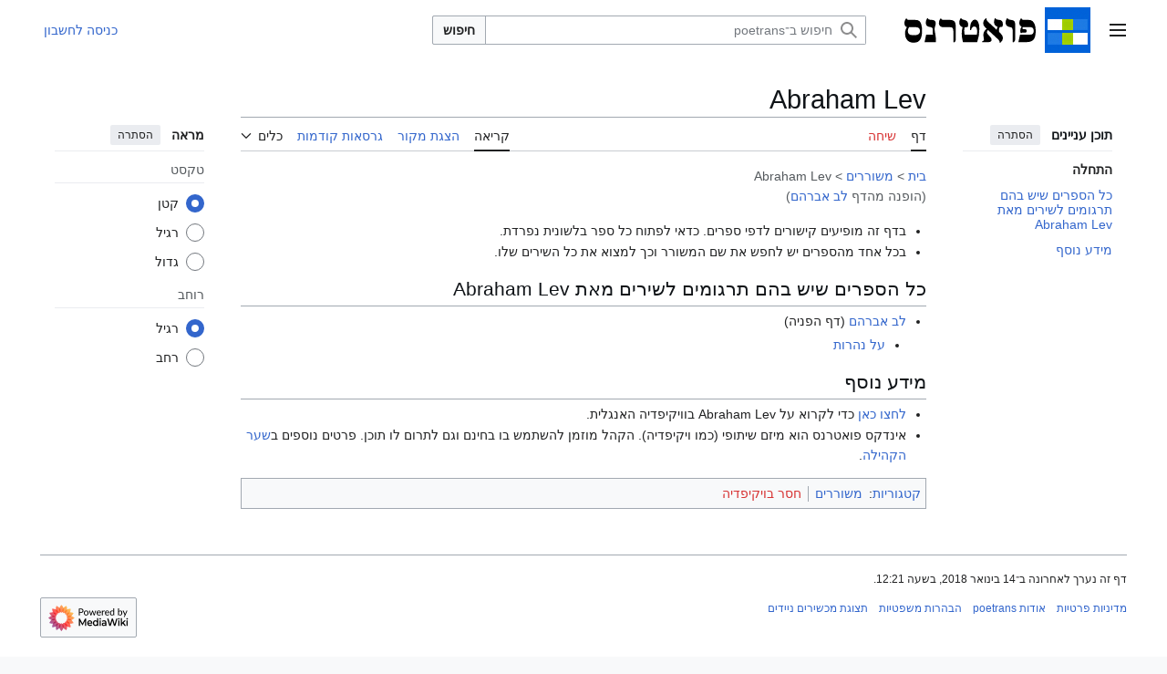

--- FILE ---
content_type: text/html; charset=UTF-8
request_url: https://www.poetrans.org/%D7%9C%D7%91_%D7%90%D7%91%D7%A8%D7%94%D7%9D
body_size: 9227
content:
<!DOCTYPE html>
<html class="client-nojs vector-feature-language-in-header-enabled vector-feature-language-in-main-page-header-disabled vector-feature-sticky-header-disabled vector-feature-page-tools-pinned-disabled vector-feature-toc-pinned-clientpref-1 vector-feature-main-menu-pinned-disabled vector-feature-limited-width-clientpref-1 vector-feature-limited-width-content-enabled vector-feature-custom-font-size-clientpref-0 vector-feature-appearance-pinned-clientpref-1 vector-feature-night-mode-disabled skin-theme-clientpref-day vector-toc-available" lang="he" dir="rtl">
<head>
<meta charset="UTF-8">
<title>Abraham Lev – poetrans</title>
<script>(function(){var className="client-js vector-feature-language-in-header-enabled vector-feature-language-in-main-page-header-disabled vector-feature-sticky-header-disabled vector-feature-page-tools-pinned-disabled vector-feature-toc-pinned-clientpref-1 vector-feature-main-menu-pinned-disabled vector-feature-limited-width-clientpref-1 vector-feature-limited-width-content-enabled vector-feature-custom-font-size-clientpref-0 vector-feature-appearance-pinned-clientpref-1 vector-feature-night-mode-disabled skin-theme-clientpref-day vector-toc-available";var cookie=document.cookie.match(/(?:^|; )fennec_poetrans_iwa_mwclientpreferences=([^;]+)/);if(cookie){cookie[1].split('%2C').forEach(function(pref){className=className.replace(new RegExp('(^| )'+pref.replace(/-clientpref-\w+$|[^\w-]+/g,'')+'-clientpref-\\w+( |$)'),'$1'+pref+'$2');});}document.documentElement.className=className;}());RLCONF={"wgBreakFrames":false,"wgSeparatorTransformTable":["",""],"wgDigitTransformTable":["",""],"wgDefaultDateFormat":"dmy","wgMonthNames":["","ינואר","פברואר","מרץ","אפריל","מאי","יוני","יולי","אוגוסט","ספטמבר","אוקטובר","נובמבר","דצמבר"],"wgRequestId":"7d2316460d8d59c9708f639b","wgCanonicalNamespace":"","wgCanonicalSpecialPageName":false,"wgNamespaceNumber":0,"wgPageName":"Abraham_Lev","wgTitle":"Abraham Lev","wgCurRevisionId":18336,"wgRevisionId":18336,"wgArticleId":12946,"wgIsArticle":true,"wgIsRedirect":false,"wgAction":"view","wgUserName":null,"wgUserGroups":["*"],"wgCategories":["משוררים","חסר בויקיפדיה"],"wgPageViewLanguage":"he","wgPageContentLanguage":"he","wgPageContentModel":"wikitext","wgRelevantPageName":"Abraham_Lev","wgRelevantArticleId":12946,"wgIsProbablyEditable":false,"wgRelevantPageIsProbablyEditable":false,"wgRestrictionEdit":[],"wgRestrictionMove":[],"wgRedirectedFrom":"לב_אברהם","wgPageFormsTargetName":null,"wgPageFormsAutocompleteValues":[],"wgPageFormsAutocompleteOnAllChars":false,"wgPageFormsFieldProperties":[],"wgPageFormsCargoFields":[],"wgPageFormsDependentFields":[],"wgPageFormsCalendarValues":[],"wgPageFormsCalendarParams":[],"wgPageFormsCalendarHTML":null,"wgPageFormsGridValues":[],"wgPageFormsGridParams":[],"wgPageFormsContLangYes":null,"wgPageFormsContLangNo":null,"wgPageFormsContLangMonths":[],"wgPageFormsHeightForMinimizingInstances":800,"wgPageFormsDelayReload":false,"wgPageFormsShowOnSelect":[],"wgPageFormsScriptPath":"/w/extensions/PageForms","edgValues":[],"wgPageFormsEDSettings":null,"wgAmericanDates":false,"VEForAllToolbarNormal":[{"header":"visualeditor-toolbar-paragraph-format","title":"visualeditor-toolbar-format-tooltip","type":"menu","include":{"group":"format"},"promote":["paragraph"],"demote":["preformatted","blockquote"]},{"header":"visualeditor-toolbar-text-style","title":"visualeditor-toolbar-style-tooltip","include":["bold","italic","moreTextStyle"]},{"include":["link"]},{"header":"visualeditor-toolbar-structure","title":"visualeditor-toolbar-structure","type":"list","icon":"listBullet","include":{"group":"structure"},"demote":["outdent","indent"]},{"header":"visualeditor-toolbar-insert","title":"visualeditor-toolbar-insert","type":"list","icon":"add","label":"","include":["insertTable","specialCharacter","warningblock","preformatted","infoblock","ideablock","dontblock","pinblock","media"]}],"VEForAllToolbarWide":[{"header":"visualeditor-toolbar-paragraph-format","title":"visualeditor-toolbar-format-tooltip","type":"menu","include":{"group":"format"},"promote":["paragraph"],"demote":["preformatted","blockquote"]},{"header":"visualeditor-toolbar-text-style","title":"visualeditor-toolbar-style-tooltip","include":["bold","italic","moreTextStyle"]},{"include":["link"]},{"header":"visualeditor-toolbar-structure","title":"visualeditor-toolbar-structure","type":"list","icon":"listBullet","include":{"group":"structure"},"demote":["outdent","indent"]},{"header":"visualeditor-toolbar-insert","title":"visualeditor-toolbar-insert","type":"list","icon":"add","label":"","include":["media","insertTable","specialCharacter","warningblock","preformatted","infoblock","ideablock","dontblock","pinblock"]}],"wgCargoDefaultQueryLimit":100,"wgCargoMapClusteringMinimum":80,"wgCargoMonthNamesShort":["ינו'","פבר'","מרץ","אפר'","מאי","יוני","יולי","אוג'","ספט'","אוק'","נוב'","דצמ'"],"simpleBatchUploadMaxFilesPerBatch":{"*":1000},"wgMFDisplayWikibaseDescriptions":{"search":false,"watchlist":false,"tagline":false},"wgCiteReferencePreviewsActive":true,"wgPopupsFlags":0,"wgMediaViewerOnClick":true,"wgMediaViewerEnabledByDefault":true,"wgVisualEditor":{"pageLanguageCode":"he","pageLanguageDir":"rtl","pageVariantFallbacks":"he"},"wgInternalRedirectTargetUrl":"/Abraham_Lev","wgAutocompleteIsStructuredSearchWordNum":20,"VEForAll":{"VisualEditorEnable":1},"wgEditSubmitButtonLabelPublish":false};
RLSTATE={"site.styles":"ready","user.styles":"ready","user":"ready","user.options":"loading","mediawiki.special":"ready","oojs-ui-core.styles":"ready","oojs-ui.styles.indicators":"ready","mediawiki.widgets.styles":"ready","oojs-ui-core.icons":"ready","mediawiki.htmlform.ooui.styles":"ready","skins.vector.search.codex.styles":"ready","skins.vector.styles":"ready","skins.vector.icons":"ready","ext.visualEditor.desktopArticleTarget.noscript":"ready"};RLPAGEMODULES=["mediawiki.action.view.redirect","site","mediawiki.page.ready","skins.vector.js","fennec.resources.advanced-inline-search","ext.veforall.core.desktop","ext.MaterialFAB","skins.lisa.echo","skins.lisa.suggested","ext.popups","ext.visualEditor.desktopArticleTarget.init","ext.visualEditor.targetLoader"];</script>
<script>(RLQ=window.RLQ||[]).push(function(){mw.loader.impl(function(){return["user.options@12s5i",function($,jQuery,require,module){mw.user.tokens.set({"patrolToken":"+\\","watchToken":"+\\","csrfToken":"+\\"});
}];});});</script>
<link rel="stylesheet" href="/w/load.php?lang=he&amp;modules=ext.visualEditor.desktopArticleTarget.noscript%7Cmediawiki.htmlform.ooui.styles%7Cmediawiki.special%7Cmediawiki.widgets.styles%7Coojs-ui-core.icons%2Cstyles%7Coojs-ui.styles.indicators%7Cskins.vector.icons%2Cstyles%7Cskins.vector.search.codex.styles&amp;only=styles&amp;skin=vector-2022">
<script async="" src="/w/load.php?lang=he&amp;modules=startup&amp;only=scripts&amp;raw=1&amp;skin=vector-2022"></script>
<meta name="ResourceLoaderDynamicStyles" content="">
<link rel="stylesheet" href="/w/load.php?lang=he&amp;modules=site.styles&amp;only=styles&amp;skin=vector-2022">
<meta name="generator" content="MediaWiki 1.43.6">
<meta name="robots" content="max-image-preview:standard">
<meta name="format-detection" content="telephone=no">
<meta name="twitter:card" content="summary_large_image">
<meta name="viewport" content="width=1120">
<link rel="icon" href="/w/uploads/poetrans/favicon.ico">
<link rel="search" type="application/opensearchdescription+xml" href="/w/rest.php/v1/search" title="poetrans (he)">
<link rel="EditURI" type="application/rsd+xml" href="https://www.poetrans.org/w/api.php?action=rsd">
<link rel="canonical" href="https://www.poetrans.org/Abraham_Lev">
<link rel="alternate" type="application/atom+xml" title="הזנת Atom של poetrans" href="/w/index.php?title=%D7%9E%D7%99%D7%95%D7%97%D7%93:%D7%A9%D7%99%D7%A0%D7%95%D7%99%D7%99%D7%9D_%D7%90%D7%97%D7%A8%D7%95%D7%A0%D7%99%D7%9D&amp;feed=atom">
<meta property="og:title" content="Abraham Lev">
<meta property="og:site_name" content="poetrans">
<meta property="og:url" content="https://www.poetrans.org/Abraham_Lev">
<meta property="og:image" content="https://www.poetrans.org/w/uploads/poetrans/c/c9/Logo.png">
<meta property="article:modified_time" content="2018-01-14T10:21:12Z">
<meta property="article:published_time" content="2018-01-14T10:21:12Z">
<script type="application/ld+json">{"@context":"http:\/\/schema.org","@type":"Article","name":"Abraham Lev \u2013 poetrans","headline":"Abraham Lev \u2013 poetrans","mainEntityOfPage":"Abraham Lev","identifier":"https:\/\/www.poetrans.org\/Abraham_Lev","url":"https:\/\/www.poetrans.org\/Abraham_Lev","dateModified":"2018-01-14T10:21:12Z","datePublished":"2018-01-14T10:21:12Z","image":{"@type":"ImageObject","url":"https:\/\/www.poetrans.org\/w\/uploads\/poetrans\/c\/c9\/Logo.png"},"author":{"@type":"Organization","name":"poetrans","url":"https:\/\/www.poetrans.org","logo":{"@type":"ImageObject","url":"https:\/\/www.poetrans.org\/w\/uploads\/poetrans\/c\/c9\/Logo.png","caption":"poetrans"}},"publisher":{"@type":"Organization","name":"poetrans","url":"https:\/\/www.poetrans.org","logo":{"@type":"ImageObject","url":"https:\/\/www.poetrans.org\/w\/uploads\/poetrans\/c\/c9\/Logo.png","caption":"poetrans"}},"potentialAction":{"@type":"SearchAction","target":"https:\/\/www.poetrans.org\/w\/index.php?title=%D7%9E%D7%99%D7%95%D7%97%D7%93:Search&search={search_term}","query-input":"required name=search_term"}}</script>
</head>
<body class="skin--responsive skin-vector skin-vector-search-vue mediawiki rtl sitedir-rtl mw-hide-empty-elt ns-0 ns-subject page-Abraham_Lev rootpage-Abraham_Lev skin-vector-2022 action-view cat-משוררים icat-משוררים cat-חסר_בויקיפדיה icat-חסר_בויקיפדיה"><a class="mw-jump-link" href="#bodyContent">לדלג לתוכן</a>
<div class="vector-header-container">
	<header class="vector-header mw-header">
		<div class="vector-header-start">
			<nav class="vector-main-menu-landmark" aria-label="אתר">
				
<div id="vector-main-menu-dropdown" class="vector-dropdown vector-main-menu-dropdown vector-button-flush-left vector-button-flush-right"  >
	<input type="checkbox" id="vector-main-menu-dropdown-checkbox" role="button" aria-haspopup="true" data-event-name="ui.dropdown-vector-main-menu-dropdown" class="vector-dropdown-checkbox "  aria-label="תפריט ראשי"  >
	<label id="vector-main-menu-dropdown-label" for="vector-main-menu-dropdown-checkbox" class="vector-dropdown-label cdx-button cdx-button--fake-button cdx-button--fake-button--enabled cdx-button--weight-quiet cdx-button--icon-only " aria-hidden="true"  ><span class="vector-icon mw-ui-icon-menu mw-ui-icon-wikimedia-menu"></span>

<span class="vector-dropdown-label-text">תפריט ראשי</span>
	</label>
	<div class="vector-dropdown-content">


				<div id="vector-main-menu-unpinned-container" class="vector-unpinned-container">
		
<div id="vector-main-menu" class="vector-main-menu vector-pinnable-element">
	<div
	class="vector-pinnable-header vector-main-menu-pinnable-header vector-pinnable-header-unpinned"
	data-feature-name="main-menu-pinned"
	data-pinnable-element-id="vector-main-menu"
	data-pinned-container-id="vector-main-menu-pinned-container"
	data-unpinned-container-id="vector-main-menu-unpinned-container"
>
	<div class="vector-pinnable-header-label">תפריט ראשי</div>
	<button class="vector-pinnable-header-toggle-button vector-pinnable-header-pin-button" data-event-name="pinnable-header.vector-main-menu.pin">העברה לסרגל הצד</button>
	<button class="vector-pinnable-header-toggle-button vector-pinnable-header-unpin-button" data-event-name="pinnable-header.vector-main-menu.unpin">הסתרה</button>
</div>

	
<div id="p-navigation" class="vector-menu mw-portlet mw-portlet-navigation"  >
	<div class="vector-menu-heading">
		ניווט
	</div>
	<div class="vector-menu-content">
		
		<ul class="vector-menu-content-list">
			
			<li id="n-mainpage-description" class="mw-list-item"><a href="/%D7%A2%D7%9E%D7%95%D7%93_%D7%A8%D7%90%D7%A9%D7%99" title="ביקור בעמוד הראשי [z]" accesskey="z"><span>עמוד ראשי</span></a></li><li id="n-recentchanges" class="mw-list-item"><a href="/%D7%9E%D7%99%D7%95%D7%97%D7%93:%D7%A9%D7%99%D7%A0%D7%95%D7%99%D7%99%D7%9D_%D7%90%D7%97%D7%A8%D7%95%D7%A0%D7%99%D7%9D" title="רשימת השינויים האחרונים באתר [r]" accesskey="r"><span>שינויים אחרונים</span></a></li><li id="n-portal" class="mw-list-item"><a href="/Poetrans:%D7%A9%D7%A2%D7%A8_%D7%94%D7%A7%D7%94%D7%99%D7%9C%D7%94" title="אודות המיזם, איך אפשר לעזור, איפה למצוא דברים"><span>שער הקהילה</span></a></li><li id="n-randompage" class="mw-list-item"><a href="/%D7%9E%D7%99%D7%95%D7%97%D7%93:%D7%90%D7%A7%D7%A8%D7%90%D7%99" title="טעינת דף אקראי [x]" accesskey="x"><span>דף אקראי</span></a></li><li id="n-help" class="mw-list-item"><a href="https://www.mediawiki.org/wiki/Special:MyLanguage/Help:Contents" target="_blank" title="המקום למצוא מידע"><span>עזרה</span></a></li>
		</ul>
		
	</div>
</div>

	
	
</div>

				</div>

	</div>
</div>

		</nav>
			
<a href="/%D7%A2%D7%9E%D7%95%D7%93_%D7%A8%D7%90%D7%A9%D7%99" class="mw-logo">
	<img class="mw-logo-icon" src="/w/uploads/poetrans/c/c9/Logo.png" alt="" aria-hidden="true" height="50" width="50">
	<span class="mw-logo-container skin-invert">
		<img class="mw-logo-wordmark" alt="poetrans" src="/w/uploads/poetrans/5/57/Poetrans_svg.svg" style="width: 9em; height: 1.6875em;">
	</span>
</a>

		</div>
		<div class="vector-header-end">
			
<div id="p-search" role="search" class="vector-search-box-vue  vector-search-box-collapses vector-search-box-show-thumbnail vector-search-box-auto-expand-width vector-search-box">
	<a href="/%D7%9E%D7%99%D7%95%D7%97%D7%93:%D7%97%D7%99%D7%A4%D7%95%D7%A9" class="cdx-button cdx-button--fake-button cdx-button--fake-button--enabled cdx-button--weight-quiet cdx-button--icon-only search-toggle" title="‏חיפוש ב־poetrans‏ [f]" accesskey="f"><span class="vector-icon mw-ui-icon-search mw-ui-icon-wikimedia-search"></span>

<span>חיפוש</span>
	</a>
	<div class="vector-typeahead-search-container">
		<div class="cdx-typeahead-search cdx-typeahead-search--show-thumbnail cdx-typeahead-search--auto-expand-width">
			<form action="/w/index.php" id="searchform" class="cdx-search-input cdx-search-input--has-end-button">
				<div id="simpleSearch" class="cdx-search-input__input-wrapper"  data-search-loc="header-moved">
					<div class="cdx-text-input cdx-text-input--has-start-icon">
						<input
							class="cdx-text-input__input"
							 type="search" name="search" placeholder="חיפוש ב־poetrans" aria-label="חיפוש ב־poetrans" autocapitalize="sentences" title="‏חיפוש ב־poetrans‏ [f]" accesskey="f" id="searchInput"
							>
						<span class="cdx-text-input__icon cdx-text-input__start-icon"></span>
					</div>
					<input type="hidden" name="title" value="מיוחד:חיפוש">
				</div>
				<button class="cdx-button cdx-search-input__end-button">חיפוש</button>
			</form>
		</div>
	</div>
</div>

			<nav class="vector-user-links vector-user-links-wide" aria-label="כלים אישיים">
	<div class="vector-user-links-main">
	
<div id="p-vector-user-menu-preferences" class="vector-menu mw-portlet emptyPortlet"  >
	<div class="vector-menu-content">
		
		<ul class="vector-menu-content-list">
			
			
		</ul>
		
	</div>
</div>

	
<div id="p-vector-user-menu-userpage" class="vector-menu mw-portlet emptyPortlet"  >
	<div class="vector-menu-content">
		
		<ul class="vector-menu-content-list">
			
			
		</ul>
		
	</div>
</div>

	<nav class="vector-appearance-landmark" aria-label="מראה">
		
<div id="vector-appearance-dropdown" class="vector-dropdown "  title="שינוי המראה של גודל הגופן, הרוחב והצבע של הדף" >
	<input type="checkbox" id="vector-appearance-dropdown-checkbox" role="button" aria-haspopup="true" data-event-name="ui.dropdown-vector-appearance-dropdown" class="vector-dropdown-checkbox "  aria-label="מראה"  >
	<label id="vector-appearance-dropdown-label" for="vector-appearance-dropdown-checkbox" class="vector-dropdown-label cdx-button cdx-button--fake-button cdx-button--fake-button--enabled cdx-button--weight-quiet cdx-button--icon-only " aria-hidden="true"  ><span class="vector-icon mw-ui-icon-appearance mw-ui-icon-wikimedia-appearance"></span>

<span class="vector-dropdown-label-text">מראה</span>
	</label>
	<div class="vector-dropdown-content">


			<div id="vector-appearance-unpinned-container" class="vector-unpinned-container">
				
			</div>
		
	</div>
</div>

	</nav>
	
<div id="p-vector-user-menu-notifications" class="vector-menu mw-portlet emptyPortlet"  >
	<div class="vector-menu-content">
		
		<ul class="vector-menu-content-list">
			
			
		</ul>
		
	</div>
</div>

	
<div id="p-vector-user-menu-overflow" class="vector-menu mw-portlet"  >
	<div class="vector-menu-content">
		
		<ul class="vector-menu-content-list">
			<li id="pt-login-2" class="user-links-collapsible-item mw-list-item user-links-collapsible-item"><a data-mw="interface" href="/w/index.php?title=%D7%9E%D7%99%D7%95%D7%97%D7%93:%D7%9B%D7%A0%D7%99%D7%A1%D7%94_%D7%9C%D7%97%D7%A9%D7%91%D7%95%D7%9F&amp;returnto=Abraham+Lev" title="מומלץ להיכנס לחשבון, אך אין חובה לעשות זאת [o]" accesskey="o" class=""><span>כניסה לחשבון</span></a>
</li>

			
		</ul>
		
	</div>
</div>

	</div>
	
<div id="vector-user-links-dropdown" class="vector-dropdown vector-user-menu vector-button-flush-right vector-user-menu-logged-out user-links-collapsible-item"  title="אפשרויות נוספות" >
	<input type="checkbox" id="vector-user-links-dropdown-checkbox" role="button" aria-haspopup="true" data-event-name="ui.dropdown-vector-user-links-dropdown" class="vector-dropdown-checkbox "  aria-label="כלים אישיים"  >
	<label id="vector-user-links-dropdown-label" for="vector-user-links-dropdown-checkbox" class="vector-dropdown-label cdx-button cdx-button--fake-button cdx-button--fake-button--enabled cdx-button--weight-quiet cdx-button--icon-only " aria-hidden="true"  ><span class="vector-icon mw-ui-icon-ellipsis mw-ui-icon-wikimedia-ellipsis"></span>

<span class="vector-dropdown-label-text">כלים אישיים</span>
	</label>
	<div class="vector-dropdown-content">


		
<div id="p-personal" class="vector-menu mw-portlet mw-portlet-personal user-links-collapsible-item"  title="תפריט משתמש" >
	<div class="vector-menu-content">
		
		<ul class="vector-menu-content-list">
			
			<li id="pt-login" class="user-links-collapsible-item mw-list-item"><a href="/w/index.php?title=%D7%9E%D7%99%D7%95%D7%97%D7%93:%D7%9B%D7%A0%D7%99%D7%A1%D7%94_%D7%9C%D7%97%D7%A9%D7%91%D7%95%D7%9F&amp;returnto=Abraham+Lev" title="מומלץ להיכנס לחשבון, אך אין חובה לעשות זאת [o]" accesskey="o"><span class="vector-icon mw-ui-icon-logIn mw-ui-icon-wikimedia-logIn"></span> <span>כניסה לחשבון</span></a></li>
		</ul>
		
	</div>
</div>

	
	</div>
</div>

</nav>

		</div>
	</header>
</div>
<div class="mw-page-container">
	<div class="mw-page-container-inner">
		<div class="vector-sitenotice-container">
			<div id="siteNotice"></div>
		</div>
		<div class="vector-column-start">
			<div class="vector-main-menu-container">
		<div id="mw-navigation">
			<nav id="mw-panel" class="vector-main-menu-landmark" aria-label="אתר">
				<div id="vector-main-menu-pinned-container" class="vector-pinned-container">
				
				</div>
		</nav>
		</div>
	</div>
	<div class="vector-sticky-pinned-container">
				<nav id="mw-panel-toc" aria-label="תוכן עניינים" data-event-name="ui.sidebar-toc" class="mw-table-of-contents-container vector-toc-landmark">
					<div id="vector-toc-pinned-container" class="vector-pinned-container">
					<div id="vector-toc" class="vector-toc vector-pinnable-element">
	<div
	class="vector-pinnable-header vector-toc-pinnable-header vector-pinnable-header-pinned"
	data-feature-name="toc-pinned"
	data-pinnable-element-id="vector-toc"
	
	
>
	<h2 class="vector-pinnable-header-label">תוכן עניינים</h2>
	<button class="vector-pinnable-header-toggle-button vector-pinnable-header-pin-button" data-event-name="pinnable-header.vector-toc.pin">העברה לסרגל הצד</button>
	<button class="vector-pinnable-header-toggle-button vector-pinnable-header-unpin-button" data-event-name="pinnable-header.vector-toc.unpin">הסתרה</button>
</div>


	<ul class="vector-toc-contents" id="mw-panel-toc-list">
		<li id="toc-mw-content-text"
			class="vector-toc-list-item vector-toc-level-1">
			<a href="#" class="vector-toc-link">
				<div class="vector-toc-text">התחלה</div>
			</a>
		</li>
		<li id="toc-כל_הספרים_שיש_בהם_תרגומים_לשירים_מאת_Abraham_Lev"
		class="vector-toc-list-item vector-toc-level-1 vector-toc-list-item-expanded">
		<a class="vector-toc-link" href="#כל_הספרים_שיש_בהם_תרגומים_לשירים_מאת_Abraham_Lev">
			<div class="vector-toc-text">
				<span class="vector-toc-numb">1</span>
				<span>כל הספרים שיש בהם תרגומים לשירים מאת Abraham Lev</span>
			</div>
		</a>
		
		<ul id="toc-כל_הספרים_שיש_בהם_תרגומים_לשירים_מאת_Abraham_Lev-sublist" class="vector-toc-list">
		</ul>
	</li>
	<li id="toc-מידע_נוסף"
		class="vector-toc-list-item vector-toc-level-1 vector-toc-list-item-expanded">
		<a class="vector-toc-link" href="#מידע_נוסף">
			<div class="vector-toc-text">
				<span class="vector-toc-numb">2</span>
				<span>מידע נוסף</span>
			</div>
		</a>
		
		<ul id="toc-מידע_נוסף-sublist" class="vector-toc-list">
		</ul>
	</li>
</ul>
</div>

					</div>
		</nav>
			</div>
		</div>
		<div class="mw-content-container">
			<main id="content" class="mw-body">
				<header class="mw-body-header vector-page-titlebar">
					<nav aria-label="תוכן עניינים" class="vector-toc-landmark">
						
<div id="vector-page-titlebar-toc" class="vector-dropdown vector-page-titlebar-toc vector-button-flush-left"  >
	<input type="checkbox" id="vector-page-titlebar-toc-checkbox" role="button" aria-haspopup="true" data-event-name="ui.dropdown-vector-page-titlebar-toc" class="vector-dropdown-checkbox "  aria-label="מצב תוכן העניינים"  >
	<label id="vector-page-titlebar-toc-label" for="vector-page-titlebar-toc-checkbox" class="vector-dropdown-label cdx-button cdx-button--fake-button cdx-button--fake-button--enabled cdx-button--weight-quiet cdx-button--icon-only " aria-hidden="true"  ><span class="vector-icon mw-ui-icon-listBullet mw-ui-icon-wikimedia-listBullet"></span>

<span class="vector-dropdown-label-text">מצב תוכן העניינים</span>
	</label>
	<div class="vector-dropdown-content">


							<div id="vector-page-titlebar-toc-unpinned-container" class="vector-unpinned-container">
			</div>
		
	</div>
</div>

					</nav>
					<h1 id="firstHeading" class="firstHeading mw-first-heading"><span class="mw-page-title-main">Abraham Lev</span></h1>
				</header>
				<div class="vector-page-toolbar">
					<div class="vector-page-toolbar-container">
						<div id="left-navigation">
							<nav aria-label="מרחבי שם">
								
<div id="p-associated-pages" class="vector-menu vector-menu-tabs mw-portlet mw-portlet-associated-pages"  >
	<div class="vector-menu-content">
		
		<ul class="vector-menu-content-list">
			
			<li id="ca-nstab-main" class="selected vector-tab-noicon mw-list-item"><a href="/Abraham_Lev" title="צפייה בדף התוכן [c]" accesskey="c"><span>דף</span></a></li><li id="ca-talk" class="new vector-tab-noicon mw-list-item"><a href="/w/index.php?title=%D7%A9%D7%99%D7%97%D7%94:Abraham_Lev&amp;action=edit&amp;redlink=1" rel="discussion" class="new" title="שיחה על דף התוכן (הדף אינו קיים) [t]" accesskey="t"><span>שיחה</span></a></li>
		</ul>
		
	</div>
</div>

								
<div id="vector-variants-dropdown" class="vector-dropdown emptyPortlet"  >
	<input type="checkbox" id="vector-variants-dropdown-checkbox" role="button" aria-haspopup="true" data-event-name="ui.dropdown-vector-variants-dropdown" class="vector-dropdown-checkbox " aria-label="שינוי הגוון השפה"   >
	<label id="vector-variants-dropdown-label" for="vector-variants-dropdown-checkbox" class="vector-dropdown-label cdx-button cdx-button--fake-button cdx-button--fake-button--enabled cdx-button--weight-quiet" aria-hidden="true"  ><span class="vector-dropdown-label-text">עברית</span>
	</label>
	<div class="vector-dropdown-content">


					
<div id="p-variants" class="vector-menu mw-portlet mw-portlet-variants emptyPortlet"  >
	<div class="vector-menu-content">
		
		<ul class="vector-menu-content-list">
			
			
		</ul>
		
	</div>
</div>

				
	</div>
</div>

							</nav>
						</div>
						<div id="right-navigation" class="vector-collapsible">
							<nav aria-label="צפיות">
								
<div id="p-views" class="vector-menu vector-menu-tabs mw-portlet mw-portlet-views"  >
	<div class="vector-menu-content">
		
		<ul class="vector-menu-content-list">
			
			<li id="ca-view" class="selected vector-tab-noicon mw-list-item"><a href="/Abraham_Lev"><span>קריאה</span></a></li><li id="ca-viewsource" class="vector-tab-noicon mw-list-item"><a href="/w/index.php?title=Abraham_Lev&amp;action=edit" title="דף זה מוגן.&#10;באפשרותך לצפות בקוד המקור שלו [e]" accesskey="e"><span>הצגת מקור</span></a></li><li id="ca-history" class="vector-tab-noicon mw-list-item"><a href="/w/index.php?title=Abraham_Lev&amp;action=history" title="גרסאות קודמות של דף זה [h]" accesskey="h"><span>גרסאות קודמות</span></a></li>
		</ul>
		
	</div>
</div>

							</nav>
				
							<nav class="vector-page-tools-landmark" aria-label="כלי דף">
								
<div id="vector-page-tools-dropdown" class="vector-dropdown vector-page-tools-dropdown"  >
	<input type="checkbox" id="vector-page-tools-dropdown-checkbox" role="button" aria-haspopup="true" data-event-name="ui.dropdown-vector-page-tools-dropdown" class="vector-dropdown-checkbox "  aria-label="כלים"  >
	<label id="vector-page-tools-dropdown-label" for="vector-page-tools-dropdown-checkbox" class="vector-dropdown-label cdx-button cdx-button--fake-button cdx-button--fake-button--enabled cdx-button--weight-quiet" aria-hidden="true"  ><span class="vector-dropdown-label-text">כלים</span>
	</label>
	<div class="vector-dropdown-content">


									<div id="vector-page-tools-unpinned-container" class="vector-unpinned-container">
						
<div id="vector-page-tools" class="vector-page-tools vector-pinnable-element">
	<div
	class="vector-pinnable-header vector-page-tools-pinnable-header vector-pinnable-header-unpinned"
	data-feature-name="page-tools-pinned"
	data-pinnable-element-id="vector-page-tools"
	data-pinned-container-id="vector-page-tools-pinned-container"
	data-unpinned-container-id="vector-page-tools-unpinned-container"
>
	<div class="vector-pinnable-header-label">כלים</div>
	<button class="vector-pinnable-header-toggle-button vector-pinnable-header-pin-button" data-event-name="pinnable-header.vector-page-tools.pin">העברה לסרגל הצד</button>
	<button class="vector-pinnable-header-toggle-button vector-pinnable-header-unpin-button" data-event-name="pinnable-header.vector-page-tools.unpin">הסתרה</button>
</div>

	
<div id="p-cactions" class="vector-menu mw-portlet mw-portlet-cactions emptyPortlet vector-has-collapsible-items"  title="אפשרויות נוספות" >
	<div class="vector-menu-heading">
		פעולות
	</div>
	<div class="vector-menu-content">
		
		<ul class="vector-menu-content-list">
			
			<li id="ca-more-view" class="selected vector-more-collapsible-item mw-list-item"><a href="/Abraham_Lev"><span>קריאה</span></a></li><li id="ca-more-viewsource" class="vector-more-collapsible-item mw-list-item"><a href="/w/index.php?title=Abraham_Lev&amp;action=edit"><span>הצגת מקור</span></a></li><li id="ca-more-history" class="vector-more-collapsible-item mw-list-item"><a href="/w/index.php?title=Abraham_Lev&amp;action=history"><span>גרסאות קודמות</span></a></li>
		</ul>
		
	</div>
</div>

<div id="p-tb" class="vector-menu mw-portlet mw-portlet-tb"  >
	<div class="vector-menu-heading">
		כללי
	</div>
	<div class="vector-menu-content">
		
		<ul class="vector-menu-content-list">
			
			<li id="t-whatlinkshere" class="mw-list-item"><a href="/%D7%9E%D7%99%D7%95%D7%97%D7%93:%D7%93%D7%A4%D7%99%D7%9D_%D7%94%D7%9E%D7%A7%D7%95%D7%A9%D7%A8%D7%99%D7%9D_%D7%9C%D7%9B%D7%90%D7%9F/Abraham_Lev" title="רשימה של כל דפי הוויקי שמקשרים לדף הזה [j]" accesskey="j"><span>דפים המקושרים לכאן</span></a></li><li id="t-recentchangeslinked" class="mw-list-item"><a href="/%D7%9E%D7%99%D7%95%D7%97%D7%93:%D7%A9%D7%99%D7%A0%D7%95%D7%99%D7%99%D7%9D_%D7%91%D7%93%D7%A4%D7%99%D7%9D_%D7%94%D7%9E%D7%A7%D7%95%D7%A9%D7%A8%D7%99%D7%9D/Abraham_Lev" rel="nofollow" title="השינויים האחרונים בדפים המקושרים מהדף הזה [k]" accesskey="k"><span>שינויים בדפים המקושרים</span></a></li><li id="t-specialpages" class="mw-list-item"><a href="/%D7%9E%D7%99%D7%95%D7%97%D7%93:%D7%93%D7%A4%D7%99%D7%9D_%D7%9E%D7%99%D7%95%D7%97%D7%93%D7%99%D7%9D" title="רשימה של כל הדפים המיוחדים [q]" accesskey="q"><span>דפים מיוחדים</span></a></li><li id="t-print" class="mw-list-item"><a href="javascript:print();" rel="alternate" title="גרסה להדפסה של הדף הזה [p]" accesskey="p"><span>גרסה להדפסה</span></a></li><li id="t-permalink" class="mw-list-item"><a href="/w/index.php?title=Abraham_Lev&amp;oldid=18336" title="קישור קבוע לגרסה הזאת של הדף הזה"><span>קישור קבוע</span></a></li><li id="t-info" class="mw-list-item"><a href="/w/index.php?title=Abraham_Lev&amp;action=info" title="מידע נוסף על הדף הזה"><span>מידע על הדף</span></a></li><li id="t-cargopagevalueslink" class="mw-list-item"><a href="/w/index.php?title=Abraham_Lev&amp;action=pagevalues" rel="cargo-pagevalues"><span>נתוני Cargo</span></a></li>
		</ul>
		
	</div>
</div>

</div>

									</div>
				
	</div>
</div>

							</nav>
						</div>
					</div>
				</div>
				<div class="vector-column-end">
					<div class="vector-sticky-pinned-container">
						<nav class="vector-page-tools-landmark" aria-label="כלי דף">
							<div id="vector-page-tools-pinned-container" class="vector-pinned-container">
				
							</div>
		</nav>
						<nav class="vector-appearance-landmark" aria-label="מראה">
							<div id="vector-appearance-pinned-container" class="vector-pinned-container">
				<div id="vector-appearance" class="vector-appearance vector-pinnable-element">
	<div
	class="vector-pinnable-header vector-appearance-pinnable-header vector-pinnable-header-pinned"
	data-feature-name="appearance-pinned"
	data-pinnable-element-id="vector-appearance"
	data-pinned-container-id="vector-appearance-pinned-container"
	data-unpinned-container-id="vector-appearance-unpinned-container"
>
	<div class="vector-pinnable-header-label">מראה</div>
	<button class="vector-pinnable-header-toggle-button vector-pinnable-header-pin-button" data-event-name="pinnable-header.vector-appearance.pin">העברה לסרגל הצד</button>
	<button class="vector-pinnable-header-toggle-button vector-pinnable-header-unpin-button" data-event-name="pinnable-header.vector-appearance.unpin">הסתרה</button>
</div>


</div>

							</div>
		</nav>
					</div>
				</div>
				<div id="bodyContent" class="vector-body" aria-labelledby="firstHeading" data-mw-ve-target-container>
					<div class="vector-body-before-content">
							<div class="mw-indicators">
		</div>

						<div id="siteSub" class="noprint">מתוך poetrans</div>
					</div>
					<div id="contentSub"><div id="mw-content-subtitle"><div class="subpages"><div id="breadcrumbs2"><a href="/%D7%A2%D7%9E%D7%95%D7%93_%D7%A8%D7%90%D7%A9%D7%99" title="עמוד ראשי">בית</a> &gt; <a href="/%D7%A7%D7%98%D7%92%D7%95%D7%A8%D7%99%D7%94:%D7%9E%D7%A9%D7%95%D7%A8%D7%A8%D7%99%D7%9D" title="קטגוריה:משוררים">משוררים</a> &gt; <span id="breadcrumbs2-currentitle">Abraham Lev</span></div></div><span class="mw-redirectedfrom">(הופנה מהדף <a href="/w/index.php?title=%D7%9C%D7%91_%D7%90%D7%91%D7%A8%D7%94%D7%9D&amp;redirect=no" class="mw-redirect" title="לב אברהם">לב אברהם</a>)</span></div></div>
					
					
					<div id="mw-content-text" class="mw-body-content"><div class="mw-content-rtl mw-parser-output" lang="he" dir="rtl"><ul><li>בדף זה מופיעים קישורים לדפי ספרים. כדאי לפתוח כל ספר בלשונית נפרדת.</li>
<li>בכל אחד מהספרים יש לחפש את שם המשורר וכך למצוא את כל השירים שלו.</li></ul>
<h2><span id=".D7.9B.D7.9C_.D7.94.D7.A1.D7.A4.D7.A8.D7.99.D7.9D_.D7.A9.D7.99.D7.A9_.D7.91.D7.94.D7.9D_.D7.AA.D7.A8.D7.92.D7.95.D7.9E.D7.99.D7.9D_.D7.9C.D7.A9.D7.99.D7.A8.D7.99.D7.9D_.D7.9E.D7.90.D7.AA_Abraham_Lev"></span><span class="mw-headline" id="כל_הספרים_שיש_בהם_תרגומים_לשירים_מאת_Abraham_Lev">כל הספרים שיש בהם תרגומים לשירים מאת Abraham Lev</span></h2>
<ul id="mw-whatlinkshere-list"><li><bdi dir="rtl"><a href="/w/index.php?title=%D7%9C%D7%91_%D7%90%D7%91%D7%A8%D7%94%D7%9D&amp;redirect=no" class="mw-redirect" title="לב אברהם">לב אברהם</a></bdi> (דף הפניה) <span class="mw-whatlinkshere-tools">(<a href="/w/index.php?title=%D7%9E%D7%99%D7%95%D7%97%D7%93:%D7%93%D7%A4%D7%99%D7%9D_%D7%94%D7%9E%D7%A7%D7%95%D7%A9%D7%A8%D7%99%D7%9D_%D7%9C%D7%9B%D7%90%D7%9F&amp;target=%D7%9C%D7%91+%D7%90%D7%91%D7%A8%D7%94%D7%9D" title="מיוחד:דפים המקושרים לכאן">→ קישורים</a>)</span>
<ul><li><bdi dir="rtl"><a href="/%D7%A2%D7%9C_%D7%A0%D7%94%D7%A8%D7%95%D7%AA" title="על נהרות">על נהרות</a></bdi>  <span class="mw-whatlinkshere-tools">(<a href="/w/index.php?title=%D7%9E%D7%99%D7%95%D7%97%D7%93:%D7%93%D7%A4%D7%99%D7%9D_%D7%94%D7%9E%D7%A7%D7%95%D7%A9%D7%A8%D7%99%D7%9D_%D7%9C%D7%9B%D7%90%D7%9F&amp;target=%D7%A2%D7%9C+%D7%A0%D7%94%D7%A8%D7%95%D7%AA" title="מיוחד:דפים המקושרים לכאן">→ קישורים</a>)</span></li>
</ul></li></ul>
<h2><span id=".D7.9E.D7.99.D7.93.D7.A2_.D7.A0.D7.95.D7.A1.D7.A3"></span><span class="mw-headline" id="מידע_נוסף">מידע נוסף</span></h2>
<ul><li><a target="_blank" rel="noreferrer noopener" class="external text" href="http://en.wikipedia.org/wiki/Abraham_Lev">לחצו כאן</a> כדי לקרוא על Abraham Lev בוויקיפדיה האנגלית.</li>
<li>אינדקס פואטרנס הוא מיזם שיתופי (כמו ויקיפדיה). הקהל מוזמן להשתמש בו בחינם וגם לתרום לו תוכן. פרטים נוספים ב<a href="/Poetrans:%D7%A9%D7%A2%D7%A8_%D7%94%D7%A7%D7%94%D7%99%D7%9C%D7%94" title="Poetrans:שער הקהילה">שער הקהילה</a>.</li></ul>
<!-- 
NewPP limit report
Cached time: 20260121143548
Cache expiry: 0
Reduced expiry: true
Complications: []
CPU time usage: 0.021 seconds
Real time usage: 0.037 seconds
Preprocessor visited node count: 13/1000000
Post‐expand include size: 904/4194304 bytes
Template argument size: 0/4194304 bytes
Highest expansion depth: 4/80
Expensive parser function count: 1/100
Unstrip recursion depth: 0/20
Unstrip post‐expand size: 1050/5000000 bytes
-->
<!--
Transclusion expansion time report (%,ms,calls,template)
100.00%   31.595      1 תבנית:דף_משורר
100.00%   31.595      1 -total
 88.81%   28.060      1 מיוחד:דפים_המקושרים_לכאן/Abraham_Lev
-->
</div>
<div class="printfooter" data-nosnippet="">אוחזר מתוך "<a dir="ltr" href="https://www.poetrans.org/w/index.php?title=Abraham_Lev&amp;oldid=18336">https://www.poetrans.org/w/index.php?title=Abraham_Lev&amp;oldid=18336</a>"</div></div>
					<div id="catlinks" class="catlinks" data-mw="interface"><div id="mw-normal-catlinks" class="mw-normal-catlinks"><a href="/%D7%9E%D7%99%D7%95%D7%97%D7%93:%D7%A7%D7%98%D7%92%D7%95%D7%A8%D7%99%D7%95%D7%AA" title="מיוחד:קטגוריות">קטגוריות</a>: <ul><li><a href="/%D7%A7%D7%98%D7%92%D7%95%D7%A8%D7%99%D7%94:%D7%9E%D7%A9%D7%95%D7%A8%D7%A8%D7%99%D7%9D" title="קטגוריה:משוררים">משוררים</a></li><li><a href="/w/index.php?title=%D7%A7%D7%98%D7%92%D7%95%D7%A8%D7%99%D7%94:%D7%97%D7%A1%D7%A8_%D7%91%D7%95%D7%99%D7%A7%D7%99%D7%A4%D7%93%D7%99%D7%94&amp;action=edit&amp;redlink=1" class="new" title="קטגוריה:חסר בויקיפדיה (הדף אינו קיים)">חסר בויקיפדיה</a></li></ul></div></div>
				</div>
			</main>
			
		</div>
		<div class="mw-footer-container">
			
<footer id="footer" class="mw-footer" >
	<ul id="footer-info">
	<li id="footer-info-lastmod"> דף זה נערך לאחרונה ב־14 בינואר 2018, בשעה 12:21.</li>
</ul>

	<ul id="footer-places">
	<li id="footer-places-privacy"><a href="/Poetrans:%D7%9E%D7%93%D7%99%D7%A0%D7%99%D7%95%D7%AA_%D7%94%D7%A4%D7%A8%D7%98%D7%99%D7%95%D7%AA">מדיניות פרטיות</a></li>
	<li id="footer-places-about"><a href="/Poetrans:%D7%90%D7%95%D7%93%D7%95%D7%AA">אודות poetrans</a></li>
	<li id="footer-places-disclaimers"><a href="/Poetrans:%D7%94%D7%91%D7%94%D7%A8%D7%95%D7%AA_%D7%9E%D7%A9%D7%A4%D7%98%D7%99%D7%95%D7%AA">הבהרות משפטיות</a></li>
	<li id="footer-places-mobileview"><a href="https://www.poetrans.org/w/index.php?title=Abraham_Lev&amp;mobileaction=toggle_view_mobile" class="noprint stopMobileRedirectToggle">תצוגת מכשירים ניידים</a></li>
</ul>

	<ul id="footer-icons" class="noprint">
	<li id="footer-poweredbyico"><a href="https://www.mediawiki.org/" class="cdx-button cdx-button--fake-button cdx-button--size-large cdx-button--fake-button--enabled" target="_blank"><img src="/w/resources/assets/poweredby_mediawiki.svg" alt="Powered by MediaWiki" width="88" height="31" loading="lazy"></a></li>
</ul>

</footer>

		</div>
	</div> 
</div> 
<div class="vector-settings" id="p-dock-bottom">
	<ul></ul>
</div><script src="/w/skins/Lisa/node_modules/flowbite/dist/flowbite.min.js"></script>
<script>(RLQ=window.RLQ||[]).push(function(){mw.config.set({"wgBackendResponseTime":269,"wgPageParseReport":{"limitreport":{"cputime":"0.021","walltime":"0.037","ppvisitednodes":{"value":13,"limit":1000000},"postexpandincludesize":{"value":904,"limit":4194304},"templateargumentsize":{"value":0,"limit":4194304},"expansiondepth":{"value":4,"limit":80},"expensivefunctioncount":{"value":1,"limit":100},"unstrip-depth":{"value":0,"limit":20},"unstrip-size":{"value":1050,"limit":5000000},"timingprofile":["100.00%   31.595      1 תבנית:דף_משורר","100.00%   31.595      1 -total"," 88.81%   28.060      1 מיוחד:דפים_המקושרים_לכאן/Abraham_Lev"]},"cachereport":{"timestamp":"20260121143548","ttl":0,"transientcontent":true}}});});</script>
<script>
  (function(i,s,o,g,r,a,m){i['GoogleAnalyticsObject']=r;i[r]=i[r]||function(){
  (i[r].q=i[r].q||[]).push(arguments)},i[r].l=1*new Date();a=s.createElement(o),
  m=s.getElementsByTagName(o)[0];a.async=1;a.src=g;m.parentNode.insertBefore(a,m)
  })(window,document,'script','//www.google-analytics.com/analytics.js','ga');

  ga('create', 'UA-51064405-1', 'auto');
  ga('set', 'anonymizeIp', true);
  ga('send', 'pageview');

</script>

</body>
</html>